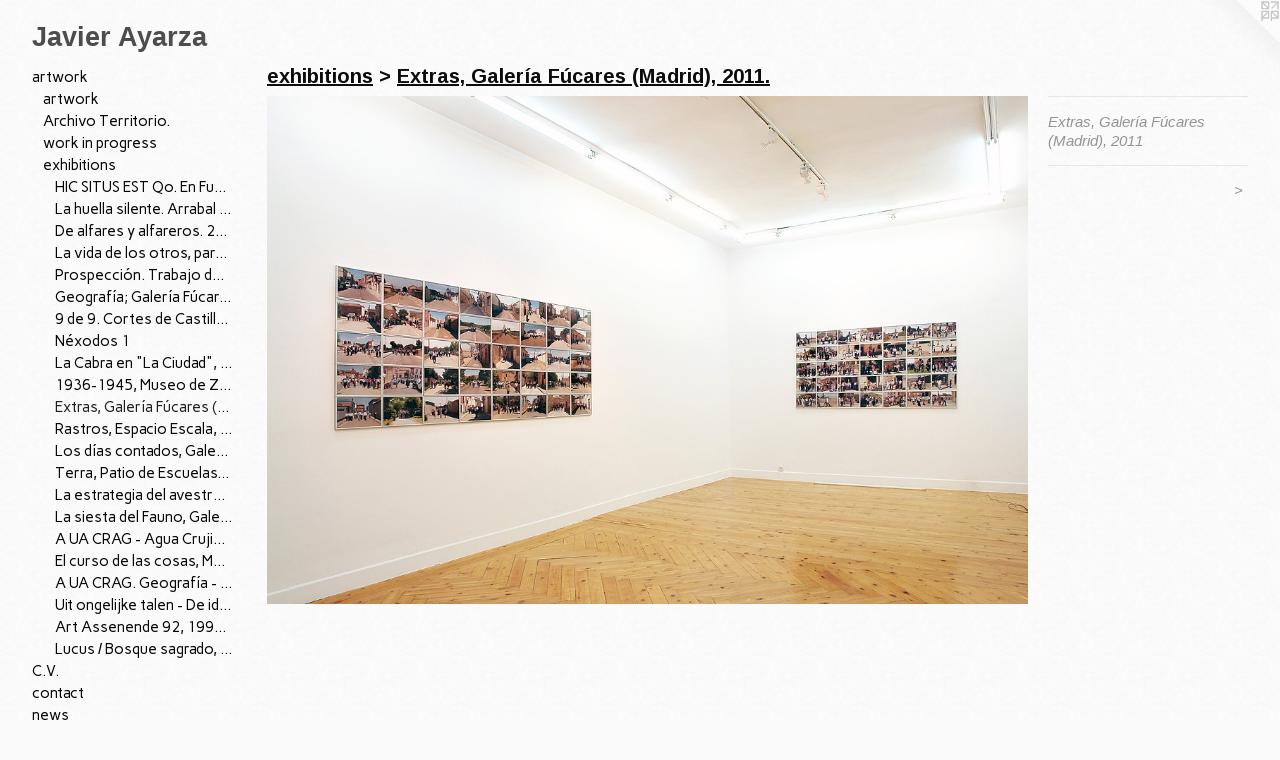

--- FILE ---
content_type: text/html;charset=utf-8
request_url: https://javierayarza.com/artwork/3991416-Extras%2C%20Galer%C3%ADa%20F%C3%BAcares%20%28Madrid%29%2C%202011.html
body_size: 6068
content:
<!doctype html><html class="no-js a-image mobile-title-align--center has-mobile-menu-icon--left l-generic p-artwork has-page-nav mobile-menu-align--center has-wall-text "><head><meta charset="utf-8" /><meta content="IE=edge" http-equiv="X-UA-Compatible" /><meta http-equiv="X-OPP-Site-Id" content="60310" /><meta http-equiv="X-OPP-Revision" content="3181" /><meta http-equiv="X-OPP-Locke-Environment" content="production" /><meta http-equiv="X-OPP-Locke-Release" content="v0.0.141" /><title>Javier Ayarza</title><link rel="canonical" href="https://javierayarza.com/artwork/3991416-Extras%2c%20Galer%c3%ada%20F%c3%bacares%20%28Madrid%29%2c%202011.html" /><meta content="website" property="og:type" /><meta property="og:url" content="https://javierayarza.com/artwork/3991416-Extras%2c%20Galer%c3%ada%20F%c3%bacares%20%28Madrid%29%2c%202011.html" /><meta property="og:title" content="Extras, Galería Fúcares (Madrid), 2011" /><meta content="width=device-width, initial-scale=1" name="viewport" /><link type="text/css" rel="stylesheet" href="//cdnjs.cloudflare.com/ajax/libs/normalize/3.0.2/normalize.min.css" /><link type="text/css" rel="stylesheet" media="only all" href="//maxcdn.bootstrapcdn.com/font-awesome/4.3.0/css/font-awesome.min.css" /><link type="text/css" rel="stylesheet" media="not all and (min-device-width: 600px) and (min-device-height: 600px)" href="/release/locke/production/v0.0.141/css/small.css" /><link type="text/css" rel="stylesheet" media="only all and (min-device-width: 600px) and (min-device-height: 600px)" href="/release/locke/production/v0.0.141/css/large-generic.css" /><link type="text/css" rel="stylesheet" media="not all and (min-device-width: 600px) and (min-device-height: 600px)" href="/r17683072510000003181/css/small-site.css" /><link type="text/css" rel="stylesheet" media="only all and (min-device-width: 600px) and (min-device-height: 600px)" href="/r17683072510000003181/css/large-site.css" /><link type="text/css" rel="stylesheet" media="only all and (min-device-width: 600px) and (min-device-height: 600px)" href="//fonts.googleapis.com/css?family=Arimo:700" /><link type="text/css" rel="stylesheet" media="only all and (min-device-width: 600px) and (min-device-height: 600px)" href="//fonts.googleapis.com/css?family=Carme:400" /><link type="text/css" rel="stylesheet" media="not all and (min-device-width: 600px) and (min-device-height: 600px)" href="//fonts.googleapis.com/css?family=Carme:400&amp;text=MENUHomeartwkC.V%20cnsliTxpdf" /><script>window.OPP = window.OPP || {};
OPP.modernMQ = 'only all';
OPP.smallMQ = 'not all and (min-device-width: 600px) and (min-device-height: 600px)';
OPP.largeMQ = 'only all and (min-device-width: 600px) and (min-device-height: 600px)';
OPP.downURI = '/x/3/1/0/60310/.down';
OPP.gracePeriodURI = '/x/3/1/0/60310/.grace_period';
OPP.imgL = function (img) {
  !window.lazySizes && img.onerror();
};
OPP.imgE = function (img) {
  img.onerror = img.onload = null;
  img.src = img.getAttribute('data-src');
  //img.srcset = img.getAttribute('data-srcset');
};</script><script src="/release/locke/production/v0.0.141/js/modernizr.js"></script><script src="/release/locke/production/v0.0.141/js/masonry.js"></script><script src="/release/locke/production/v0.0.141/js/respimage.js"></script><script src="/release/locke/production/v0.0.141/js/ls.aspectratio.js"></script><script src="/release/locke/production/v0.0.141/js/lazysizes.js"></script><script src="/release/locke/production/v0.0.141/js/large.js"></script><script src="/release/locke/production/v0.0.141/js/hammer.js"></script><script>if (!Modernizr.mq('only all')) { document.write('<link type="text/css" rel="stylesheet" href="/release/locke/production/v0.0.141/css/minimal.css">') }</script><style>.media-max-width {
  display: block;
}

@media (min-height: 1211px) {

  .media-max-width {
    max-width: 1417.0px;
  }

}

@media (max-height: 1211px) {

  .media-max-width {
    max-width: 116.9587301587302vh;
  }

}</style><script>(function(i,s,o,g,r,a,m){i['GoogleAnalyticsObject']=r;i[r]=i[r]||function(){
(i[r].q=i[r].q||[]).push(arguments)},i[r].l=1*new Date();a=s.createElement(o),
m=s.getElementsByTagName(o)[0];a.async=1;a.src=g;m.parentNode.insertBefore(a,m)
})(window,document,'script','//www.google-analytics.com/analytics.js','ga');
ga('create', 'UA-78243884-1', 'auto');
ga('send', 'pageview');</script></head><body><a class=" logo hidden--small" href="http://otherpeoplespixels.com/ref/javierayarza.com" title="Website by OtherPeoplesPixels" target="_blank"></a><header id="header"><a class=" site-title" href="/home.html"><span class=" site-title-text u-break-word">Javier Ayarza</span><div class=" site-title-media"></div></a><a id="mobile-menu-icon" class="mobile-menu-icon hidden--no-js hidden--large"><svg viewBox="0 0 21 17" width="21" height="17" fill="currentColor"><rect x="0" y="0" width="21" height="3" rx="0"></rect><rect x="0" y="7" width="21" height="3" rx="0"></rect><rect x="0" y="14" width="21" height="3" rx="0"></rect></svg></a></header><nav class=" hidden--large"><ul class=" site-nav"><li class="nav-item nav-home "><a class="nav-link " href="/home.html">Home</a></li><li class="nav-item expanded nav-museum "><a class="nav-link " href="/section/434216.html">artwork</a><ul><li class="nav-item expanded nav-museum "><a class="nav-link " href="/section/434619-artwork.html">artwork</a><ul><li class="nav-gallery nav-item "><a class="nav-link " href="/section/516331-La%20huella%20silente%2e%202022-24%2e.html">La huella silente. 2022-24.</a></li><li class="nav-gallery nav-item "><a class="nav-link " href="/section/526971-HIC%20SITUS%20EST%20Qo%20%282023%29.html">HIC SITUS EST Qo (2023)</a></li><li class="nav-gallery nav-item "><a class="nav-link " href="/section/516345-San%20Rom%c3%a1n%20de%20Candamo%2c%2004%2f07%2f22%2e%20Corazones%20descontrolados%2c%20no%20interferir%2e%20Escenarios%2c%20San%20Rom%c3%a1n%20de%20Candamo%2e%202022%2e.html">San Román de Candamo, 04/07/22. 2022</a></li><li class="nav-gallery nav-item "><a class="nav-link " href="/section/507766-De%20alfares%20y%20alfareros%2e%202021%2e.html">De alfares y alfareros. 2021.</a></li><li class="nav-gallery nav-item "><a class="nav-link " href="/section/516322-Camino%20Pastelero%2e%202021%2e.html">Camino Pastelero.2021.</a></li><li class="nav-gallery nav-item "><a class="nav-link " href="/section/507769-Variaci%c3%b3n%208%20del%20bodeg%c3%b3n%20con%20cardo%20y%20zanahorias%20de%20fray%20Juan%20S%c3%a1nchez%20Cot%c3%a1n%2e%202021%2e.html">Variación 8 del bodegón con cardo y zanahorias de fray Juan Sánchez Cotán. 2021.</a></li><li class="nav-gallery nav-item "><a class="nav-link " href="/section/482953-La%20vida%20de%20los%20otros%2e%202019%2e.html">La vida de los otros. 2019.</a></li><li class="nav-gallery nav-item "><a class="nav-link " href="/section/482947-Prospecci%c3%b3n%2e%20Trabajo%20de%20Campo%20%282018-2019%29.html">Prospección. Trabajo de Campo (2018-2019)</a></li><li class="nav-gallery nav-item "><a class="nav-link " href="/section/448486-%22Geograf%c3%ada%22%20%28Archivo%20Territorio%29%3b%202016-18%2e.html">"Geografía" (Archivo Territorio); 2016-18.</a></li><li class="nav-gallery nav-item "><a class="nav-link " href="/section/458726-El%20fin%20de%20los%20d%c3%adas%20%282017%29.html">El fin de los días (2017)</a></li><li class="nav-gallery nav-item "><a class="nav-link " href="/section/455431-Rastros%20-%20Centro%20de%20Higiene%20y%20Hospital%2c%20San%20Rom%c3%a1n%20de%20Candamo%20%28Asturias%29%20-%202017%2e.html">Rastros (2017)</a></li><li class="nav-gallery nav-item "><a class="nav-link " href="/section/434524-Conquista%20%282015-2016%29.html">Conquista (2015-2016)</a></li><li class="nav-gallery nav-item "><a class="nav-link " href="/section/434511-Se%20acab%c3%b3%20la%20fiesta%20%282014-15%29.html">Se acabó la fiesta (2014-15)</a></li><li class="nav-gallery nav-item "><a class="nav-link " href="/section/434472-Capital%20City%20%282014%29.html">Capital City (2014)</a></li><li class="nav-gallery nav-item "><a class="nav-link " href="/section/434470-Temporada%20baja%20%282011%29.html">Temporada baja (2011)</a></li><li class="nav-gallery nav-item "><a class="nav-link " href="/section/434368-Extras%20%282009-2011%29.html">Extras (2009-2011)</a></li><li class="nav-gallery nav-item "><a class="nav-link " href="/section/434334-La%20estrategia%20del%20avestruz%20%282007-12%29%2e.html">La estrategia del avestruz (2007-12).</a></li><li class="nav-gallery nav-item "><a class="nav-link " href="/section/434319-Terra%20%282004-2009%29.html">Terra (2004-2009)</a></li><li class="nav-gallery nav-item "><a class="nav-link " href="/section/434333-Un%20cierto%20paisaje%20%282006%29.html">Un cierto paisaje (2006)</a></li><li class="nav-gallery nav-item "><a class="nav-link " href="/section/434309-Plasma%20%282005-2006%29.html">Plasma (2005-2006)</a></li><li class="nav-gallery nav-item "><a class="nav-link " href="/section/434305-La%20siesta%20del%20Fauno%20%282002-2005%29.html">La siesta del Fauno (2002-2005)</a></li><li class="nav-gallery nav-item "><a class="nav-link " href="/section/434304-Fotograf%c3%adas%20%281999-2002%29.html">Fotografías (1999-2002)</a></li><li class="nav-gallery nav-item "><a class="nav-link " href="/section/434980-El%20curso%20de%20las%20cosas%20%281997-98%29.html">El curso de las cosas (1997-98)</a></li><li class="nav-gallery nav-item "><a class="nav-link " href="/section/435039-S%2eT%2eT%2eL%2e%20%28Sit%20Tibi%20Terra%20Levis%29%2c%20%281995-97%29.html">S.T.T.L. (Sit Tibi Terra Levis), (1995-97)</a></li><li class="nav-gallery nav-item "><a class="nav-link " href="/section/435023-7%20piezas%20breves%20para%20coraz%c3%b3n%20%281996%29.html">7 piezas breves para corazón (1996)</a></li><li class="nav-gallery nav-item "><a class="nav-link " href="/section/435113-De%20luce%20et%20umbris%20%281993-95%29.html">De luce et umbris (1993-95)</a></li><li class="nav-gallery nav-item "><a class="nav-link " href="/section/434982-De%20la%20seducci%c3%b3n%20%281991-96%29.html">De la seducción (1991-96)</a></li><li class="nav-gallery nav-item "><a class="nav-link " href="/section/435090-Lucus%20%2f%20Bosque%20sagrado%20%281988-90%29.html">Lucus / Bosque sagrado (1988-90)</a></li></ul></li><li class="nav-item expanded nav-museum "><a class="nav-link " href="/section/532965-Archivo%20Territorio%2e%28En%20proceso%2c%202016%20-%20%2e%2e%2e%29.html">Archivo Territorio.</a><ul><li class="nav-gallery nav-item "><a class="nav-link " href="/section/494788-Islas%20%282016%20-%20%2e%2e%2e%2e%29.html">Islas (2016 - ....)</a></li><li class="nav-gallery nav-item "><a class="nav-link " href="/section/494885-Escenarios%2e%20%282016%20-%20%2e%2e%2e%2e%29.html">Escenarios. (2016 - ....)</a></li><li class="nav-gallery nav-item "><a class="nav-link " href="/section/494787-Arcadia%20%282016%20-%20%2e%2e%2e%2e%29.html">Arcadia (2016 - ....)</a></li><li class="nav-gallery nav-item "><a class="nav-link " href="/section/494789-Reciclaje%20%282016%20-%20%2e%2e%2e%2e%29.html">Reciclaje (2016 - ....)</a></li><li class="nav-gallery nav-item "><a class="nav-link " href="/section/494786-In%20corpore%20sano%20%282016%20-%20%2e%2e%2e%2e%29.html">In corpore sano</a></li></ul></li><li class="nav-item expanded nav-museum "><a class="nav-link " href="/section/434620-work%20in%20progress.html">work in progress</a><ul><li class="nav-gallery nav-item "><a class="nav-link " href="/section/436956-Cat%c3%a1logo%20de%20recursos%20%282014%20-%20work%20in%20progress%29.html">Catálogo de recursos (2014 - work in progress)</a></li><li class="nav-gallery nav-item "><a class="nav-link " href="/section/434419-Trampantojo%20%282010%20-%20work%20in%20progress%29.html">Trampantojo (2010 - work in progress)</a></li><li class="nav-gallery nav-item "><a class="nav-link " href="/section/434414-El%20curso%20de%20los%20d%c3%adas%20%282009%20-%20work%20in%20progress%29.html">El curso de los días (2009 - work in progress)</a></li><li class="nav-gallery nav-item "><a class="nav-link " href="/section/434365-20%20d%c3%adas%20de%20septiembre%20%282009%20-%20work%20in%20progress%29.html">20 días de septiembre (2009 - work in progress)</a></li></ul></li><li class="nav-item expanded nav-museum "><a class="nav-link " href="/section/434674-exhibitions.html">exhibitions</a><ul><li class="nav-gallery nav-item expanded "><a class="nav-link " href="/section/526972-HIC%20SITUS%20EST%20Qo%2e%20En%20Fuera%20de%20lugar%2c%20Las%20Francesas%2e%20Valladolid%2c%202023%2e.html">HIC SITUS EST Qo. En Fuera de lugar, Las Francesas. Valladolid, 2023.</a></li><li class="nav-gallery nav-item expanded "><a class="nav-link " href="/section/516352-La%20huella%20silente%2e%20Arrabal%20de%20Portillo%20%28Valladolid%29%2e%202022%2e.html">La huella silente. Arrabal de Portillo (Valladolid). 2022.</a></li><li class="nav-gallery nav-item expanded "><a class="nav-link " href="/section/507768-De%20alfares%20y%20alfareros%2e%202021.html">De alfares y alfareros. 2021</a></li><li class="nav-gallery nav-item expanded "><a class="nav-link " href="/section/482949-La%20vida%20de%20los%20otros%2c%20para%20Memoria%2c%20espacio%20%c3%adntimo%2e%202019.html">La vida de los otros, para Memoria, espacio íntimo. 2019
</a></li><li class="nav-gallery nav-item expanded "><a class="nav-link " href="/section/482946-Prospecci%c3%b3n%2e%20Trabajo%20de%20Campo%2e%202019%20%20CAREX%20%28Atapuerca%2c%20Burgos%29.html">Prospección. Trabajo de Campo. 2019  CAREX (Atapuerca, Burgos)</a></li><li class="nav-gallery nav-item expanded "><a class="nav-link " href="/section/478197-Geograf%c3%ada%3b%20Galer%c3%ada%20F%c3%bacares%20%28Almagro%29%2e%20Del%2016%20de%20marzo%20al%204%20de%20Mayo%20de%202019.html">Geografía; Galería Fúcares</a></li><li class="nav-gallery nav-item expanded "><a class="nav-link " href="/section/471603-9%20de%209%2e%20Cortes%20de%20Castilla%20y%20Le%c3%b3n%2c%20Valladolid%2e%202018.html">9 de 9. Cortes de Castilla y León, Valladolid. 2018</a></li><li class="nav-gallery nav-item expanded "><a class="nav-link " href="/section/455432-N%c3%a9xodos%201%20%28San%20Rom%c3%a1n%20de%20Candamo%20%28Asturias%29%2021-30%20de%20julio%20de%202017%2e.html">Néxodos 1</a></li><li class="nav-gallery nav-item expanded "><a class="nav-link " href="/section/434700-La%20Cabra%20en%20%22La%20Ciudad%22%2c%20Museo%20de%20Palencia%2c%202016%2e%20%28colectiva%29.html">La Cabra en "La Ciudad", Museo de Palencia, 2016. (colectiva)</a></li><li class="nav-gallery nav-item expanded "><a class="nav-link " href="/section/434680-1936-1945%2c%20Museo%20de%20Zamora%2c%202013%2e.html">1936-1945, Museo de Zamora, 2013.</a></li><li class="nav-gallery nav-item expanded "><a class="selected nav-link " href="/section/434675-Extras%2c%20Galer%c3%ada%20F%c3%bacares%20%28Madrid%29%2c%202011%2e.html">Extras, Galería Fúcares (Madrid), 2011.</a></li><li class="nav-gallery nav-item expanded "><a class="nav-link " href="/section/434681-Rastros%2c%20Espacio%20Escala%2c%20Sevilla%2c%202010%2e%20%28colectiva%29.html">Rastros, Espacio Escala, Sevilla, 2010. (colectiva)</a></li><li class="nav-gallery nav-item expanded "><a class="nav-link " href="/section/434676-Los%20d%c3%adas%20contados%2c%20Galer%c3%ada%20F%c3%bacares%20%28Almagro%29%2c%202009%2e.html">Los días contados, Galería Fúcares (Almagro), 2009.</a></li><li class="nav-gallery nav-item expanded "><a class="nav-link " href="/section/434677-Terra%2c%20Patio%20de%20Escuelas%2c%20Centro%20de%20Fotograf%c3%ada%20de%20la%20Universidad%20de%20Salamanca%2c%202008.html">Terra, Patio de Escuelas, Centro de Fotografía de la Universidad de Salamanca, 2008</a></li><li class="nav-gallery nav-item expanded "><a class="nav-link " href="/section/434678-La%20estrategia%20del%20avestruz%2c%20Cielo%20de%20Salamanca%2c%20Centro%20de%20Fotograf%c3%ada%20de%20la%20Universidad%20de%20Salamanca%2c%202008.html">La estrategia del avestruz, Cielo de Salamanca, Centro de Fotografía de la Universidad de Salamanca, 2008</a></li><li class="nav-gallery nav-item expanded "><a class="nav-link " href="/section/434683-La%20siesta%20del%20Fauno%2c%20Galer%c3%ada%20Trazos%20Tres%2c%20Santander%2c%202006%2e.html">La siesta del Fauno, Galería Trazos Tres, Santander, 2006.</a></li><li class="nav-gallery nav-item expanded "><a class="nav-link " href="/section/435257-A%20UA%20CRAG%20%20-%20Agua%20Crujiente%2c%20Museo%20Patio%20Herreriano%2c%20Valladolid%2c%202005%20%28A%20Ua%20Crag%29.html">A UA CRAG  - Agua Crujiente, Museo Patio Herreriano, Valladolid, 2005 (A Ua Crag)</a></li><li class="nav-gallery nav-item expanded "><a class="nav-link " href="/section/435025-El%20curso%20de%20las%20cosas%2c%20Museo%20de%20Salamanca%2c%201998.html">El curso de las cosas, Museo de Salamanca, 1998</a></li><li class="nav-gallery nav-item expanded "><a class="nav-link " href="/section/435238-A%20UA%20CRAG%2e%20Geograf%c3%ada%20-%20m%c3%a9todos%2e%201994%2e%20%28Exposici%c3%b3n%20itinerante%20de%20A%20Ua%20Crag%20por%20Castilla%20y%20Le%c3%b3n%29.html">A UA CRAG. Geografía - métodos. 1994. (Exposición itinerante de A Ua Crag por Castilla y León)</a></li><li class="nav-gallery nav-item expanded "><a class="nav-link " href="/section/435254-Uit%20ongelijke%20talen%20-%20De%20idiomas%20desiguales%2c%20Fundaci%c3%b3n%20Kunst%20%26%20Complex%2c%20Rotterdam%2c%201993%2e%20%28proyecto%20de%20A%20Ua%20Crag%20y%20Kunst%20%26%20Complex%29.html">Uit ongelijke talen - De idiomas desiguales, Fundación Kunst &amp; Complex, Rotterdam, 1993. (proyecto de A Ua Crag y Kunst &amp; Complex)</a></li><li class="nav-gallery nav-item expanded "><a class="nav-link " href="/section/435240-Art%20Assenende%2092%2c%201992%20%28proyecto%20con%20A%20Ua%20Crag%2c%20Assenende%2c%20B%c3%a9lgica%29.html">Art Assenende 92, 1992 (proyecto con A Ua Crag, Assenende, Bélgica)</a></li><li class="nav-gallery nav-item expanded "><a class="nav-link " href="/section/435095-Lucus%20%2f%20Bosque%20sagrado%2c%20Espacio%20A%20Ua%20Crag%2c%20Aranda%20de%20Duero%20%28Burgos%29%2c%201990.html">Lucus / Bosque sagrado, Espacio A Ua Crag, Aranda de Duero (Burgos), 1990</a></li></ul></li></ul></li><li class="nav-flex2 nav-item "><a class="nav-link " href="/page/2-Curriculum%20vitae.html">C.V. </a></li><li class="nav-item nav-contact "><a class="nav-link " href="/contact.html">contact</a></li><li class="nav-news nav-item "><a class="nav-link " href="/news.html">news</a></li><li class="nav-links nav-item "><a class="nav-link " href="/links.html">links</a></li><li class="nav-flex1 nav-item "><a class="nav-link " href="/page/1-Texts.html">Texts</a></li><li class="nav-item nav-pdf1 "><a target="_blank" class="nav-link " href="//img-cache.oppcdn.com/fixed/60310/assets/6GuAfsL8X0AJS6Yt.pdf">C.V. pdf</a></li></ul></nav><div class=" content"><nav class=" hidden--small" id="nav"><header><a class=" site-title" href="/home.html"><span class=" site-title-text u-break-word">Javier Ayarza</span><div class=" site-title-media"></div></a></header><ul class=" site-nav"><li class="nav-item nav-home "><a class="nav-link " href="/home.html">Home</a></li><li class="nav-item expanded nav-museum "><a class="nav-link " href="/section/434216.html">artwork</a><ul><li class="nav-item expanded nav-museum "><a class="nav-link " href="/section/434619-artwork.html">artwork</a><ul><li class="nav-gallery nav-item "><a class="nav-link " href="/section/516331-La%20huella%20silente%2e%202022-24%2e.html">La huella silente. 2022-24.</a></li><li class="nav-gallery nav-item "><a class="nav-link " href="/section/526971-HIC%20SITUS%20EST%20Qo%20%282023%29.html">HIC SITUS EST Qo (2023)</a></li><li class="nav-gallery nav-item "><a class="nav-link " href="/section/516345-San%20Rom%c3%a1n%20de%20Candamo%2c%2004%2f07%2f22%2e%20Corazones%20descontrolados%2c%20no%20interferir%2e%20Escenarios%2c%20San%20Rom%c3%a1n%20de%20Candamo%2e%202022%2e.html">San Román de Candamo, 04/07/22. 2022</a></li><li class="nav-gallery nav-item "><a class="nav-link " href="/section/507766-De%20alfares%20y%20alfareros%2e%202021%2e.html">De alfares y alfareros. 2021.</a></li><li class="nav-gallery nav-item "><a class="nav-link " href="/section/516322-Camino%20Pastelero%2e%202021%2e.html">Camino Pastelero.2021.</a></li><li class="nav-gallery nav-item "><a class="nav-link " href="/section/507769-Variaci%c3%b3n%208%20del%20bodeg%c3%b3n%20con%20cardo%20y%20zanahorias%20de%20fray%20Juan%20S%c3%a1nchez%20Cot%c3%a1n%2e%202021%2e.html">Variación 8 del bodegón con cardo y zanahorias de fray Juan Sánchez Cotán. 2021.</a></li><li class="nav-gallery nav-item "><a class="nav-link " href="/section/482953-La%20vida%20de%20los%20otros%2e%202019%2e.html">La vida de los otros. 2019.</a></li><li class="nav-gallery nav-item "><a class="nav-link " href="/section/482947-Prospecci%c3%b3n%2e%20Trabajo%20de%20Campo%20%282018-2019%29.html">Prospección. Trabajo de Campo (2018-2019)</a></li><li class="nav-gallery nav-item "><a class="nav-link " href="/section/448486-%22Geograf%c3%ada%22%20%28Archivo%20Territorio%29%3b%202016-18%2e.html">"Geografía" (Archivo Territorio); 2016-18.</a></li><li class="nav-gallery nav-item "><a class="nav-link " href="/section/458726-El%20fin%20de%20los%20d%c3%adas%20%282017%29.html">El fin de los días (2017)</a></li><li class="nav-gallery nav-item "><a class="nav-link " href="/section/455431-Rastros%20-%20Centro%20de%20Higiene%20y%20Hospital%2c%20San%20Rom%c3%a1n%20de%20Candamo%20%28Asturias%29%20-%202017%2e.html">Rastros (2017)</a></li><li class="nav-gallery nav-item "><a class="nav-link " href="/section/434524-Conquista%20%282015-2016%29.html">Conquista (2015-2016)</a></li><li class="nav-gallery nav-item "><a class="nav-link " href="/section/434511-Se%20acab%c3%b3%20la%20fiesta%20%282014-15%29.html">Se acabó la fiesta (2014-15)</a></li><li class="nav-gallery nav-item "><a class="nav-link " href="/section/434472-Capital%20City%20%282014%29.html">Capital City (2014)</a></li><li class="nav-gallery nav-item "><a class="nav-link " href="/section/434470-Temporada%20baja%20%282011%29.html">Temporada baja (2011)</a></li><li class="nav-gallery nav-item "><a class="nav-link " href="/section/434368-Extras%20%282009-2011%29.html">Extras (2009-2011)</a></li><li class="nav-gallery nav-item "><a class="nav-link " href="/section/434334-La%20estrategia%20del%20avestruz%20%282007-12%29%2e.html">La estrategia del avestruz (2007-12).</a></li><li class="nav-gallery nav-item "><a class="nav-link " href="/section/434319-Terra%20%282004-2009%29.html">Terra (2004-2009)</a></li><li class="nav-gallery nav-item "><a class="nav-link " href="/section/434333-Un%20cierto%20paisaje%20%282006%29.html">Un cierto paisaje (2006)</a></li><li class="nav-gallery nav-item "><a class="nav-link " href="/section/434309-Plasma%20%282005-2006%29.html">Plasma (2005-2006)</a></li><li class="nav-gallery nav-item "><a class="nav-link " href="/section/434305-La%20siesta%20del%20Fauno%20%282002-2005%29.html">La siesta del Fauno (2002-2005)</a></li><li class="nav-gallery nav-item "><a class="nav-link " href="/section/434304-Fotograf%c3%adas%20%281999-2002%29.html">Fotografías (1999-2002)</a></li><li class="nav-gallery nav-item "><a class="nav-link " href="/section/434980-El%20curso%20de%20las%20cosas%20%281997-98%29.html">El curso de las cosas (1997-98)</a></li><li class="nav-gallery nav-item "><a class="nav-link " href="/section/435039-S%2eT%2eT%2eL%2e%20%28Sit%20Tibi%20Terra%20Levis%29%2c%20%281995-97%29.html">S.T.T.L. (Sit Tibi Terra Levis), (1995-97)</a></li><li class="nav-gallery nav-item "><a class="nav-link " href="/section/435023-7%20piezas%20breves%20para%20coraz%c3%b3n%20%281996%29.html">7 piezas breves para corazón (1996)</a></li><li class="nav-gallery nav-item "><a class="nav-link " href="/section/435113-De%20luce%20et%20umbris%20%281993-95%29.html">De luce et umbris (1993-95)</a></li><li class="nav-gallery nav-item "><a class="nav-link " href="/section/434982-De%20la%20seducci%c3%b3n%20%281991-96%29.html">De la seducción (1991-96)</a></li><li class="nav-gallery nav-item "><a class="nav-link " href="/section/435090-Lucus%20%2f%20Bosque%20sagrado%20%281988-90%29.html">Lucus / Bosque sagrado (1988-90)</a></li></ul></li><li class="nav-item expanded nav-museum "><a class="nav-link " href="/section/532965-Archivo%20Territorio%2e%28En%20proceso%2c%202016%20-%20%2e%2e%2e%29.html">Archivo Territorio.</a><ul><li class="nav-gallery nav-item "><a class="nav-link " href="/section/494788-Islas%20%282016%20-%20%2e%2e%2e%2e%29.html">Islas (2016 - ....)</a></li><li class="nav-gallery nav-item "><a class="nav-link " href="/section/494885-Escenarios%2e%20%282016%20-%20%2e%2e%2e%2e%29.html">Escenarios. (2016 - ....)</a></li><li class="nav-gallery nav-item "><a class="nav-link " href="/section/494787-Arcadia%20%282016%20-%20%2e%2e%2e%2e%29.html">Arcadia (2016 - ....)</a></li><li class="nav-gallery nav-item "><a class="nav-link " href="/section/494789-Reciclaje%20%282016%20-%20%2e%2e%2e%2e%29.html">Reciclaje (2016 - ....)</a></li><li class="nav-gallery nav-item "><a class="nav-link " href="/section/494786-In%20corpore%20sano%20%282016%20-%20%2e%2e%2e%2e%29.html">In corpore sano</a></li></ul></li><li class="nav-item expanded nav-museum "><a class="nav-link " href="/section/434620-work%20in%20progress.html">work in progress</a><ul><li class="nav-gallery nav-item "><a class="nav-link " href="/section/436956-Cat%c3%a1logo%20de%20recursos%20%282014%20-%20work%20in%20progress%29.html">Catálogo de recursos (2014 - work in progress)</a></li><li class="nav-gallery nav-item "><a class="nav-link " href="/section/434419-Trampantojo%20%282010%20-%20work%20in%20progress%29.html">Trampantojo (2010 - work in progress)</a></li><li class="nav-gallery nav-item "><a class="nav-link " href="/section/434414-El%20curso%20de%20los%20d%c3%adas%20%282009%20-%20work%20in%20progress%29.html">El curso de los días (2009 - work in progress)</a></li><li class="nav-gallery nav-item "><a class="nav-link " href="/section/434365-20%20d%c3%adas%20de%20septiembre%20%282009%20-%20work%20in%20progress%29.html">20 días de septiembre (2009 - work in progress)</a></li></ul></li><li class="nav-item expanded nav-museum "><a class="nav-link " href="/section/434674-exhibitions.html">exhibitions</a><ul><li class="nav-gallery nav-item expanded "><a class="nav-link " href="/section/526972-HIC%20SITUS%20EST%20Qo%2e%20En%20Fuera%20de%20lugar%2c%20Las%20Francesas%2e%20Valladolid%2c%202023%2e.html">HIC SITUS EST Qo. En Fuera de lugar, Las Francesas. Valladolid, 2023.</a></li><li class="nav-gallery nav-item expanded "><a class="nav-link " href="/section/516352-La%20huella%20silente%2e%20Arrabal%20de%20Portillo%20%28Valladolid%29%2e%202022%2e.html">La huella silente. Arrabal de Portillo (Valladolid). 2022.</a></li><li class="nav-gallery nav-item expanded "><a class="nav-link " href="/section/507768-De%20alfares%20y%20alfareros%2e%202021.html">De alfares y alfareros. 2021</a></li><li class="nav-gallery nav-item expanded "><a class="nav-link " href="/section/482949-La%20vida%20de%20los%20otros%2c%20para%20Memoria%2c%20espacio%20%c3%adntimo%2e%202019.html">La vida de los otros, para Memoria, espacio íntimo. 2019
</a></li><li class="nav-gallery nav-item expanded "><a class="nav-link " href="/section/482946-Prospecci%c3%b3n%2e%20Trabajo%20de%20Campo%2e%202019%20%20CAREX%20%28Atapuerca%2c%20Burgos%29.html">Prospección. Trabajo de Campo. 2019  CAREX (Atapuerca, Burgos)</a></li><li class="nav-gallery nav-item expanded "><a class="nav-link " href="/section/478197-Geograf%c3%ada%3b%20Galer%c3%ada%20F%c3%bacares%20%28Almagro%29%2e%20Del%2016%20de%20marzo%20al%204%20de%20Mayo%20de%202019.html">Geografía; Galería Fúcares</a></li><li class="nav-gallery nav-item expanded "><a class="nav-link " href="/section/471603-9%20de%209%2e%20Cortes%20de%20Castilla%20y%20Le%c3%b3n%2c%20Valladolid%2e%202018.html">9 de 9. Cortes de Castilla y León, Valladolid. 2018</a></li><li class="nav-gallery nav-item expanded "><a class="nav-link " href="/section/455432-N%c3%a9xodos%201%20%28San%20Rom%c3%a1n%20de%20Candamo%20%28Asturias%29%2021-30%20de%20julio%20de%202017%2e.html">Néxodos 1</a></li><li class="nav-gallery nav-item expanded "><a class="nav-link " href="/section/434700-La%20Cabra%20en%20%22La%20Ciudad%22%2c%20Museo%20de%20Palencia%2c%202016%2e%20%28colectiva%29.html">La Cabra en "La Ciudad", Museo de Palencia, 2016. (colectiva)</a></li><li class="nav-gallery nav-item expanded "><a class="nav-link " href="/section/434680-1936-1945%2c%20Museo%20de%20Zamora%2c%202013%2e.html">1936-1945, Museo de Zamora, 2013.</a></li><li class="nav-gallery nav-item expanded "><a class="selected nav-link " href="/section/434675-Extras%2c%20Galer%c3%ada%20F%c3%bacares%20%28Madrid%29%2c%202011%2e.html">Extras, Galería Fúcares (Madrid), 2011.</a></li><li class="nav-gallery nav-item expanded "><a class="nav-link " href="/section/434681-Rastros%2c%20Espacio%20Escala%2c%20Sevilla%2c%202010%2e%20%28colectiva%29.html">Rastros, Espacio Escala, Sevilla, 2010. (colectiva)</a></li><li class="nav-gallery nav-item expanded "><a class="nav-link " href="/section/434676-Los%20d%c3%adas%20contados%2c%20Galer%c3%ada%20F%c3%bacares%20%28Almagro%29%2c%202009%2e.html">Los días contados, Galería Fúcares (Almagro), 2009.</a></li><li class="nav-gallery nav-item expanded "><a class="nav-link " href="/section/434677-Terra%2c%20Patio%20de%20Escuelas%2c%20Centro%20de%20Fotograf%c3%ada%20de%20la%20Universidad%20de%20Salamanca%2c%202008.html">Terra, Patio de Escuelas, Centro de Fotografía de la Universidad de Salamanca, 2008</a></li><li class="nav-gallery nav-item expanded "><a class="nav-link " href="/section/434678-La%20estrategia%20del%20avestruz%2c%20Cielo%20de%20Salamanca%2c%20Centro%20de%20Fotograf%c3%ada%20de%20la%20Universidad%20de%20Salamanca%2c%202008.html">La estrategia del avestruz, Cielo de Salamanca, Centro de Fotografía de la Universidad de Salamanca, 2008</a></li><li class="nav-gallery nav-item expanded "><a class="nav-link " href="/section/434683-La%20siesta%20del%20Fauno%2c%20Galer%c3%ada%20Trazos%20Tres%2c%20Santander%2c%202006%2e.html">La siesta del Fauno, Galería Trazos Tres, Santander, 2006.</a></li><li class="nav-gallery nav-item expanded "><a class="nav-link " href="/section/435257-A%20UA%20CRAG%20%20-%20Agua%20Crujiente%2c%20Museo%20Patio%20Herreriano%2c%20Valladolid%2c%202005%20%28A%20Ua%20Crag%29.html">A UA CRAG  - Agua Crujiente, Museo Patio Herreriano, Valladolid, 2005 (A Ua Crag)</a></li><li class="nav-gallery nav-item expanded "><a class="nav-link " href="/section/435025-El%20curso%20de%20las%20cosas%2c%20Museo%20de%20Salamanca%2c%201998.html">El curso de las cosas, Museo de Salamanca, 1998</a></li><li class="nav-gallery nav-item expanded "><a class="nav-link " href="/section/435238-A%20UA%20CRAG%2e%20Geograf%c3%ada%20-%20m%c3%a9todos%2e%201994%2e%20%28Exposici%c3%b3n%20itinerante%20de%20A%20Ua%20Crag%20por%20Castilla%20y%20Le%c3%b3n%29.html">A UA CRAG. Geografía - métodos. 1994. (Exposición itinerante de A Ua Crag por Castilla y León)</a></li><li class="nav-gallery nav-item expanded "><a class="nav-link " href="/section/435254-Uit%20ongelijke%20talen%20-%20De%20idiomas%20desiguales%2c%20Fundaci%c3%b3n%20Kunst%20%26%20Complex%2c%20Rotterdam%2c%201993%2e%20%28proyecto%20de%20A%20Ua%20Crag%20y%20Kunst%20%26%20Complex%29.html">Uit ongelijke talen - De idiomas desiguales, Fundación Kunst &amp; Complex, Rotterdam, 1993. (proyecto de A Ua Crag y Kunst &amp; Complex)</a></li><li class="nav-gallery nav-item expanded "><a class="nav-link " href="/section/435240-Art%20Assenende%2092%2c%201992%20%28proyecto%20con%20A%20Ua%20Crag%2c%20Assenende%2c%20B%c3%a9lgica%29.html">Art Assenende 92, 1992 (proyecto con A Ua Crag, Assenende, Bélgica)</a></li><li class="nav-gallery nav-item expanded "><a class="nav-link " href="/section/435095-Lucus%20%2f%20Bosque%20sagrado%2c%20Espacio%20A%20Ua%20Crag%2c%20Aranda%20de%20Duero%20%28Burgos%29%2c%201990.html">Lucus / Bosque sagrado, Espacio A Ua Crag, Aranda de Duero (Burgos), 1990</a></li></ul></li></ul></li><li class="nav-flex2 nav-item "><a class="nav-link " href="/page/2-Curriculum%20vitae.html">C.V. </a></li><li class="nav-item nav-contact "><a class="nav-link " href="/contact.html">contact</a></li><li class="nav-news nav-item "><a class="nav-link " href="/news.html">news</a></li><li class="nav-links nav-item "><a class="nav-link " href="/links.html">links</a></li><li class="nav-flex1 nav-item "><a class="nav-link " href="/page/1-Texts.html">Texts</a></li><li class="nav-item nav-pdf1 "><a target="_blank" class="nav-link " href="//img-cache.oppcdn.com/fixed/60310/assets/6GuAfsL8X0AJS6Yt.pdf">C.V. pdf</a></li></ul><footer><div class=" copyright">© Javier Ayarza</div><div class=" credit"><a href="http://otherpeoplespixels.com/ref/javierayarza.com" target="_blank">Website by OtherPeoplesPixels</a></div></footer></nav><main id="main"><div class=" page clearfix media-max-width"><h1 class="parent-title title"><a class=" title-segment hidden--small" href="/section/434674-exhibitions.html">exhibitions</a><span class=" title-sep hidden--small"> &gt; </span><a class=" title-segment" href="/section/434675-Extras%2c%20Galer%c3%ada%20F%c3%bacares%20%28Madrid%29%2c%202011%2e.html">Extras, Galería Fúcares (Madrid), 2011.</a></h1><div class=" media-and-info"><div class=" page-media-wrapper media"><a class=" page-media" title="Extras, Galería Fúcares (Madrid), 2011" href="/artwork/3991417-Extras%2c%20Galer%c3%ada%20F%c3%bacares%20%28Madrid%29%2c%202011.html" id="media"><img data-aspectratio="1417/945" class="u-img " alt="Extras, Galería Fúcares (Madrid), 2011" src="//img-cache.oppcdn.com/fixed/60310/assets/J0tSvFNmlCatDT6R.jpg" srcset="//img-cache.oppcdn.com/img/v1.0/s:60310/t:QkxBTksrVEVYVCtIRVJF/p:12/g:tl/o:2.5/a:50/q:90/1417x945-J0tSvFNmlCatDT6R.jpg/1417x945/7d75110b4c46d61cbbef8c2fed8596e6.jpg 1417w,
//img-cache.oppcdn.com/img/v1.0/s:60310/t:QkxBTksrVEVYVCtIRVJF/p:12/g:tl/o:2.5/a:50/q:90/1640x830-J0tSvFNmlCatDT6R.jpg/1244x830/477804aa619d5cb64ae39e69cb6942bf.jpg 1244w,
//img-cache.oppcdn.com/img/v1.0/s:60310/t:QkxBTksrVEVYVCtIRVJF/p:12/g:tl/o:2.5/a:50/q:90/1400x720-J0tSvFNmlCatDT6R.jpg/1079x720/4a33361fd42f5eac506020c8a5e32531.jpg 1079w,
//img-cache.oppcdn.com/img/v1.0/s:60310/t:QkxBTksrVEVYVCtIRVJF/p:12/g:tl/o:2.5/a:50/q:90/984x4096-J0tSvFNmlCatDT6R.jpg/984x656/31d3d949ac6ea2442ab549c4572956b4.jpg 984w,
//img-cache.oppcdn.com/img/v1.0/s:60310/t:QkxBTksrVEVYVCtIRVJF/p:12/g:tl/o:2.5/a:50/q:90/984x588-J0tSvFNmlCatDT6R.jpg/881x588/6c49e18ab70fbdcbe47197e764239609.jpg 881w,
//img-cache.oppcdn.com/fixed/60310/assets/J0tSvFNmlCatDT6R.jpg 640w" sizes="(max-device-width: 599px) 100vw,
(max-device-height: 599px) 100vw,
(max-width: 640px) 640px,
(max-height: 426px) 640px,
(max-width: 881px) 881px,
(max-height: 588px) 881px,
(max-width: 984px) 984px,
(max-height: 656px) 984px,
(max-width: 1079px) 1079px,
(max-height: 720px) 1079px,
(max-width: 1244px) 1244px,
(max-height: 830px) 1244px,
1417px" /></a><a class=" zoom-corner" style="display: none" id="zoom-corner"><span class=" zoom-icon fa fa-search-plus"></span></a><div class="share-buttons a2a_kit social-icons hidden--small" data-a2a-title="Extras, Galería Fúcares (Madrid), 2011" data-a2a-url="https://javierayarza.com/artwork/3991416-Extras%2c%20Galer%c3%ada%20F%c3%bacares%20%28Madrid%29%2c%202011.html"></div></div><div class=" info border-color"><div class=" wall-text border-color"><div class=" wt-item wt-title">Extras, Galería Fúcares (Madrid), 2011</div></div><div class=" page-nav hidden--small border-color clearfix"><a class=" next" id="artwork-next" href="/artwork/3991417-Extras%2c%20Galer%c3%ada%20F%c3%bacares%20%28Madrid%29%2c%202011.html"><span class=" m-hover-show">next</span> &gt;</a></div></div></div><div class="share-buttons a2a_kit social-icons hidden--large" data-a2a-title="Extras, Galería Fúcares (Madrid), 2011" data-a2a-url="https://javierayarza.com/artwork/3991416-Extras%2c%20Galer%c3%ada%20F%c3%bacares%20%28Madrid%29%2c%202011.html"></div></div></main></div><footer><div class=" copyright">© Javier Ayarza</div><div class=" credit"><a href="http://otherpeoplespixels.com/ref/javierayarza.com" target="_blank">Website by OtherPeoplesPixels</a></div></footer><div class=" modal zoom-modal" style="display: none" id="zoom-modal"><style>@media (min-aspect-ratio: 1417/945) {

  .zoom-media {
    width: auto;
    max-height: 945px;
    height: 100%;
  }

}

@media (max-aspect-ratio: 1417/945) {

  .zoom-media {
    height: auto;
    max-width: 1417px;
    width: 100%;
  }

}
@supports (object-fit: contain) {
  img.zoom-media {
    object-fit: contain;
    width: 100%;
    height: 100%;
    max-width: 1417px;
    max-height: 945px;
  }
}</style><div class=" zoom-media-wrapper"><img onerror="OPP.imgE(this);" onload="OPP.imgL(this);" data-src="//img-cache.oppcdn.com/fixed/60310/assets/J0tSvFNmlCatDT6R.jpg" data-srcset="//img-cache.oppcdn.com/img/v1.0/s:60310/t:QkxBTksrVEVYVCtIRVJF/p:12/g:tl/o:2.5/a:50/q:90/1417x945-J0tSvFNmlCatDT6R.jpg/1417x945/7d75110b4c46d61cbbef8c2fed8596e6.jpg 1417w,
//img-cache.oppcdn.com/img/v1.0/s:60310/t:QkxBTksrVEVYVCtIRVJF/p:12/g:tl/o:2.5/a:50/q:90/1640x830-J0tSvFNmlCatDT6R.jpg/1244x830/477804aa619d5cb64ae39e69cb6942bf.jpg 1244w,
//img-cache.oppcdn.com/img/v1.0/s:60310/t:QkxBTksrVEVYVCtIRVJF/p:12/g:tl/o:2.5/a:50/q:90/1400x720-J0tSvFNmlCatDT6R.jpg/1079x720/4a33361fd42f5eac506020c8a5e32531.jpg 1079w,
//img-cache.oppcdn.com/img/v1.0/s:60310/t:QkxBTksrVEVYVCtIRVJF/p:12/g:tl/o:2.5/a:50/q:90/984x4096-J0tSvFNmlCatDT6R.jpg/984x656/31d3d949ac6ea2442ab549c4572956b4.jpg 984w,
//img-cache.oppcdn.com/img/v1.0/s:60310/t:QkxBTksrVEVYVCtIRVJF/p:12/g:tl/o:2.5/a:50/q:90/984x588-J0tSvFNmlCatDT6R.jpg/881x588/6c49e18ab70fbdcbe47197e764239609.jpg 881w,
//img-cache.oppcdn.com/fixed/60310/assets/J0tSvFNmlCatDT6R.jpg 640w" data-sizes="(max-device-width: 599px) 100vw,
(max-device-height: 599px) 100vw,
(max-width: 640px) 640px,
(max-height: 426px) 640px,
(max-width: 881px) 881px,
(max-height: 588px) 881px,
(max-width: 984px) 984px,
(max-height: 656px) 984px,
(max-width: 1079px) 1079px,
(max-height: 720px) 1079px,
(max-width: 1244px) 1244px,
(max-height: 830px) 1244px,
1417px" class="zoom-media lazyload hidden--no-js " alt="Extras, Galería Fúcares (Madrid), 2011" /><noscript><img class="zoom-media " alt="Extras, Galería Fúcares (Madrid), 2011" src="//img-cache.oppcdn.com/fixed/60310/assets/J0tSvFNmlCatDT6R.jpg" /></noscript></div></div><div class=" offline"></div><script src="/release/locke/production/v0.0.141/js/small.js"></script><script src="/release/locke/production/v0.0.141/js/artwork.js"></script><script>window.oppa=window.oppa||function(){(oppa.q=oppa.q||[]).push(arguments)};oppa('config','pathname','production/v0.0.141/60310');oppa('set','g','true');oppa('set','l','generic');oppa('set','p','artwork');oppa('set','a','image');oppa('rect','m','media','');oppa('send');</script><script async="" src="/release/locke/production/v0.0.141/js/analytics.js"></script><script src="https://otherpeoplespixels.com/static/enable-preview.js"></script></body></html>

--- FILE ---
content_type: text/css; charset=utf-8
request_url: https://fonts.googleapis.com/css?family=Carme:400&text=MENUHomeartwkC.V%20cnsliTxpdf
body_size: -448
content:
@font-face {
  font-family: 'Carme';
  font-style: normal;
  font-weight: 400;
  src: url(https://fonts.gstatic.com/l/font?kit=ptRHTiWdbvZIDOjDxLVrxNzDDSUs6KZ7KytkF_9-qKipxmZs6utfkCwWxtmZ&skey=67078b6e1e53721e&v=v17) format('woff2');
}
